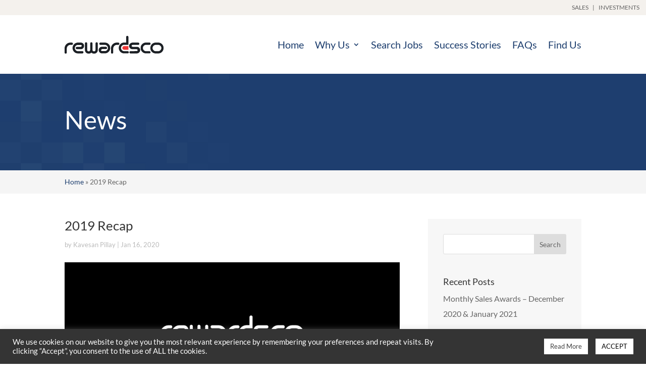

--- FILE ---
content_type: text/html; charset=utf-8
request_url: https://www.google.com/recaptcha/api2/anchor?ar=1&k=6Ldxd7QZAAAAABdWwgcVgGmdonqdV_iceMpIUnIo&co=aHR0cHM6Ly93d3cucmV3YXJkc2NvY2FyZWVycy5jb206NDQz&hl=en&v=PoyoqOPhxBO7pBk68S4YbpHZ&size=invisible&anchor-ms=20000&execute-ms=30000&cb=e76qs0at330d
body_size: 48876
content:
<!DOCTYPE HTML><html dir="ltr" lang="en"><head><meta http-equiv="Content-Type" content="text/html; charset=UTF-8">
<meta http-equiv="X-UA-Compatible" content="IE=edge">
<title>reCAPTCHA</title>
<style type="text/css">
/* cyrillic-ext */
@font-face {
  font-family: 'Roboto';
  font-style: normal;
  font-weight: 400;
  font-stretch: 100%;
  src: url(//fonts.gstatic.com/s/roboto/v48/KFO7CnqEu92Fr1ME7kSn66aGLdTylUAMa3GUBHMdazTgWw.woff2) format('woff2');
  unicode-range: U+0460-052F, U+1C80-1C8A, U+20B4, U+2DE0-2DFF, U+A640-A69F, U+FE2E-FE2F;
}
/* cyrillic */
@font-face {
  font-family: 'Roboto';
  font-style: normal;
  font-weight: 400;
  font-stretch: 100%;
  src: url(//fonts.gstatic.com/s/roboto/v48/KFO7CnqEu92Fr1ME7kSn66aGLdTylUAMa3iUBHMdazTgWw.woff2) format('woff2');
  unicode-range: U+0301, U+0400-045F, U+0490-0491, U+04B0-04B1, U+2116;
}
/* greek-ext */
@font-face {
  font-family: 'Roboto';
  font-style: normal;
  font-weight: 400;
  font-stretch: 100%;
  src: url(//fonts.gstatic.com/s/roboto/v48/KFO7CnqEu92Fr1ME7kSn66aGLdTylUAMa3CUBHMdazTgWw.woff2) format('woff2');
  unicode-range: U+1F00-1FFF;
}
/* greek */
@font-face {
  font-family: 'Roboto';
  font-style: normal;
  font-weight: 400;
  font-stretch: 100%;
  src: url(//fonts.gstatic.com/s/roboto/v48/KFO7CnqEu92Fr1ME7kSn66aGLdTylUAMa3-UBHMdazTgWw.woff2) format('woff2');
  unicode-range: U+0370-0377, U+037A-037F, U+0384-038A, U+038C, U+038E-03A1, U+03A3-03FF;
}
/* math */
@font-face {
  font-family: 'Roboto';
  font-style: normal;
  font-weight: 400;
  font-stretch: 100%;
  src: url(//fonts.gstatic.com/s/roboto/v48/KFO7CnqEu92Fr1ME7kSn66aGLdTylUAMawCUBHMdazTgWw.woff2) format('woff2');
  unicode-range: U+0302-0303, U+0305, U+0307-0308, U+0310, U+0312, U+0315, U+031A, U+0326-0327, U+032C, U+032F-0330, U+0332-0333, U+0338, U+033A, U+0346, U+034D, U+0391-03A1, U+03A3-03A9, U+03B1-03C9, U+03D1, U+03D5-03D6, U+03F0-03F1, U+03F4-03F5, U+2016-2017, U+2034-2038, U+203C, U+2040, U+2043, U+2047, U+2050, U+2057, U+205F, U+2070-2071, U+2074-208E, U+2090-209C, U+20D0-20DC, U+20E1, U+20E5-20EF, U+2100-2112, U+2114-2115, U+2117-2121, U+2123-214F, U+2190, U+2192, U+2194-21AE, U+21B0-21E5, U+21F1-21F2, U+21F4-2211, U+2213-2214, U+2216-22FF, U+2308-230B, U+2310, U+2319, U+231C-2321, U+2336-237A, U+237C, U+2395, U+239B-23B7, U+23D0, U+23DC-23E1, U+2474-2475, U+25AF, U+25B3, U+25B7, U+25BD, U+25C1, U+25CA, U+25CC, U+25FB, U+266D-266F, U+27C0-27FF, U+2900-2AFF, U+2B0E-2B11, U+2B30-2B4C, U+2BFE, U+3030, U+FF5B, U+FF5D, U+1D400-1D7FF, U+1EE00-1EEFF;
}
/* symbols */
@font-face {
  font-family: 'Roboto';
  font-style: normal;
  font-weight: 400;
  font-stretch: 100%;
  src: url(//fonts.gstatic.com/s/roboto/v48/KFO7CnqEu92Fr1ME7kSn66aGLdTylUAMaxKUBHMdazTgWw.woff2) format('woff2');
  unicode-range: U+0001-000C, U+000E-001F, U+007F-009F, U+20DD-20E0, U+20E2-20E4, U+2150-218F, U+2190, U+2192, U+2194-2199, U+21AF, U+21E6-21F0, U+21F3, U+2218-2219, U+2299, U+22C4-22C6, U+2300-243F, U+2440-244A, U+2460-24FF, U+25A0-27BF, U+2800-28FF, U+2921-2922, U+2981, U+29BF, U+29EB, U+2B00-2BFF, U+4DC0-4DFF, U+FFF9-FFFB, U+10140-1018E, U+10190-1019C, U+101A0, U+101D0-101FD, U+102E0-102FB, U+10E60-10E7E, U+1D2C0-1D2D3, U+1D2E0-1D37F, U+1F000-1F0FF, U+1F100-1F1AD, U+1F1E6-1F1FF, U+1F30D-1F30F, U+1F315, U+1F31C, U+1F31E, U+1F320-1F32C, U+1F336, U+1F378, U+1F37D, U+1F382, U+1F393-1F39F, U+1F3A7-1F3A8, U+1F3AC-1F3AF, U+1F3C2, U+1F3C4-1F3C6, U+1F3CA-1F3CE, U+1F3D4-1F3E0, U+1F3ED, U+1F3F1-1F3F3, U+1F3F5-1F3F7, U+1F408, U+1F415, U+1F41F, U+1F426, U+1F43F, U+1F441-1F442, U+1F444, U+1F446-1F449, U+1F44C-1F44E, U+1F453, U+1F46A, U+1F47D, U+1F4A3, U+1F4B0, U+1F4B3, U+1F4B9, U+1F4BB, U+1F4BF, U+1F4C8-1F4CB, U+1F4D6, U+1F4DA, U+1F4DF, U+1F4E3-1F4E6, U+1F4EA-1F4ED, U+1F4F7, U+1F4F9-1F4FB, U+1F4FD-1F4FE, U+1F503, U+1F507-1F50B, U+1F50D, U+1F512-1F513, U+1F53E-1F54A, U+1F54F-1F5FA, U+1F610, U+1F650-1F67F, U+1F687, U+1F68D, U+1F691, U+1F694, U+1F698, U+1F6AD, U+1F6B2, U+1F6B9-1F6BA, U+1F6BC, U+1F6C6-1F6CF, U+1F6D3-1F6D7, U+1F6E0-1F6EA, U+1F6F0-1F6F3, U+1F6F7-1F6FC, U+1F700-1F7FF, U+1F800-1F80B, U+1F810-1F847, U+1F850-1F859, U+1F860-1F887, U+1F890-1F8AD, U+1F8B0-1F8BB, U+1F8C0-1F8C1, U+1F900-1F90B, U+1F93B, U+1F946, U+1F984, U+1F996, U+1F9E9, U+1FA00-1FA6F, U+1FA70-1FA7C, U+1FA80-1FA89, U+1FA8F-1FAC6, U+1FACE-1FADC, U+1FADF-1FAE9, U+1FAF0-1FAF8, U+1FB00-1FBFF;
}
/* vietnamese */
@font-face {
  font-family: 'Roboto';
  font-style: normal;
  font-weight: 400;
  font-stretch: 100%;
  src: url(//fonts.gstatic.com/s/roboto/v48/KFO7CnqEu92Fr1ME7kSn66aGLdTylUAMa3OUBHMdazTgWw.woff2) format('woff2');
  unicode-range: U+0102-0103, U+0110-0111, U+0128-0129, U+0168-0169, U+01A0-01A1, U+01AF-01B0, U+0300-0301, U+0303-0304, U+0308-0309, U+0323, U+0329, U+1EA0-1EF9, U+20AB;
}
/* latin-ext */
@font-face {
  font-family: 'Roboto';
  font-style: normal;
  font-weight: 400;
  font-stretch: 100%;
  src: url(//fonts.gstatic.com/s/roboto/v48/KFO7CnqEu92Fr1ME7kSn66aGLdTylUAMa3KUBHMdazTgWw.woff2) format('woff2');
  unicode-range: U+0100-02BA, U+02BD-02C5, U+02C7-02CC, U+02CE-02D7, U+02DD-02FF, U+0304, U+0308, U+0329, U+1D00-1DBF, U+1E00-1E9F, U+1EF2-1EFF, U+2020, U+20A0-20AB, U+20AD-20C0, U+2113, U+2C60-2C7F, U+A720-A7FF;
}
/* latin */
@font-face {
  font-family: 'Roboto';
  font-style: normal;
  font-weight: 400;
  font-stretch: 100%;
  src: url(//fonts.gstatic.com/s/roboto/v48/KFO7CnqEu92Fr1ME7kSn66aGLdTylUAMa3yUBHMdazQ.woff2) format('woff2');
  unicode-range: U+0000-00FF, U+0131, U+0152-0153, U+02BB-02BC, U+02C6, U+02DA, U+02DC, U+0304, U+0308, U+0329, U+2000-206F, U+20AC, U+2122, U+2191, U+2193, U+2212, U+2215, U+FEFF, U+FFFD;
}
/* cyrillic-ext */
@font-face {
  font-family: 'Roboto';
  font-style: normal;
  font-weight: 500;
  font-stretch: 100%;
  src: url(//fonts.gstatic.com/s/roboto/v48/KFO7CnqEu92Fr1ME7kSn66aGLdTylUAMa3GUBHMdazTgWw.woff2) format('woff2');
  unicode-range: U+0460-052F, U+1C80-1C8A, U+20B4, U+2DE0-2DFF, U+A640-A69F, U+FE2E-FE2F;
}
/* cyrillic */
@font-face {
  font-family: 'Roboto';
  font-style: normal;
  font-weight: 500;
  font-stretch: 100%;
  src: url(//fonts.gstatic.com/s/roboto/v48/KFO7CnqEu92Fr1ME7kSn66aGLdTylUAMa3iUBHMdazTgWw.woff2) format('woff2');
  unicode-range: U+0301, U+0400-045F, U+0490-0491, U+04B0-04B1, U+2116;
}
/* greek-ext */
@font-face {
  font-family: 'Roboto';
  font-style: normal;
  font-weight: 500;
  font-stretch: 100%;
  src: url(//fonts.gstatic.com/s/roboto/v48/KFO7CnqEu92Fr1ME7kSn66aGLdTylUAMa3CUBHMdazTgWw.woff2) format('woff2');
  unicode-range: U+1F00-1FFF;
}
/* greek */
@font-face {
  font-family: 'Roboto';
  font-style: normal;
  font-weight: 500;
  font-stretch: 100%;
  src: url(//fonts.gstatic.com/s/roboto/v48/KFO7CnqEu92Fr1ME7kSn66aGLdTylUAMa3-UBHMdazTgWw.woff2) format('woff2');
  unicode-range: U+0370-0377, U+037A-037F, U+0384-038A, U+038C, U+038E-03A1, U+03A3-03FF;
}
/* math */
@font-face {
  font-family: 'Roboto';
  font-style: normal;
  font-weight: 500;
  font-stretch: 100%;
  src: url(//fonts.gstatic.com/s/roboto/v48/KFO7CnqEu92Fr1ME7kSn66aGLdTylUAMawCUBHMdazTgWw.woff2) format('woff2');
  unicode-range: U+0302-0303, U+0305, U+0307-0308, U+0310, U+0312, U+0315, U+031A, U+0326-0327, U+032C, U+032F-0330, U+0332-0333, U+0338, U+033A, U+0346, U+034D, U+0391-03A1, U+03A3-03A9, U+03B1-03C9, U+03D1, U+03D5-03D6, U+03F0-03F1, U+03F4-03F5, U+2016-2017, U+2034-2038, U+203C, U+2040, U+2043, U+2047, U+2050, U+2057, U+205F, U+2070-2071, U+2074-208E, U+2090-209C, U+20D0-20DC, U+20E1, U+20E5-20EF, U+2100-2112, U+2114-2115, U+2117-2121, U+2123-214F, U+2190, U+2192, U+2194-21AE, U+21B0-21E5, U+21F1-21F2, U+21F4-2211, U+2213-2214, U+2216-22FF, U+2308-230B, U+2310, U+2319, U+231C-2321, U+2336-237A, U+237C, U+2395, U+239B-23B7, U+23D0, U+23DC-23E1, U+2474-2475, U+25AF, U+25B3, U+25B7, U+25BD, U+25C1, U+25CA, U+25CC, U+25FB, U+266D-266F, U+27C0-27FF, U+2900-2AFF, U+2B0E-2B11, U+2B30-2B4C, U+2BFE, U+3030, U+FF5B, U+FF5D, U+1D400-1D7FF, U+1EE00-1EEFF;
}
/* symbols */
@font-face {
  font-family: 'Roboto';
  font-style: normal;
  font-weight: 500;
  font-stretch: 100%;
  src: url(//fonts.gstatic.com/s/roboto/v48/KFO7CnqEu92Fr1ME7kSn66aGLdTylUAMaxKUBHMdazTgWw.woff2) format('woff2');
  unicode-range: U+0001-000C, U+000E-001F, U+007F-009F, U+20DD-20E0, U+20E2-20E4, U+2150-218F, U+2190, U+2192, U+2194-2199, U+21AF, U+21E6-21F0, U+21F3, U+2218-2219, U+2299, U+22C4-22C6, U+2300-243F, U+2440-244A, U+2460-24FF, U+25A0-27BF, U+2800-28FF, U+2921-2922, U+2981, U+29BF, U+29EB, U+2B00-2BFF, U+4DC0-4DFF, U+FFF9-FFFB, U+10140-1018E, U+10190-1019C, U+101A0, U+101D0-101FD, U+102E0-102FB, U+10E60-10E7E, U+1D2C0-1D2D3, U+1D2E0-1D37F, U+1F000-1F0FF, U+1F100-1F1AD, U+1F1E6-1F1FF, U+1F30D-1F30F, U+1F315, U+1F31C, U+1F31E, U+1F320-1F32C, U+1F336, U+1F378, U+1F37D, U+1F382, U+1F393-1F39F, U+1F3A7-1F3A8, U+1F3AC-1F3AF, U+1F3C2, U+1F3C4-1F3C6, U+1F3CA-1F3CE, U+1F3D4-1F3E0, U+1F3ED, U+1F3F1-1F3F3, U+1F3F5-1F3F7, U+1F408, U+1F415, U+1F41F, U+1F426, U+1F43F, U+1F441-1F442, U+1F444, U+1F446-1F449, U+1F44C-1F44E, U+1F453, U+1F46A, U+1F47D, U+1F4A3, U+1F4B0, U+1F4B3, U+1F4B9, U+1F4BB, U+1F4BF, U+1F4C8-1F4CB, U+1F4D6, U+1F4DA, U+1F4DF, U+1F4E3-1F4E6, U+1F4EA-1F4ED, U+1F4F7, U+1F4F9-1F4FB, U+1F4FD-1F4FE, U+1F503, U+1F507-1F50B, U+1F50D, U+1F512-1F513, U+1F53E-1F54A, U+1F54F-1F5FA, U+1F610, U+1F650-1F67F, U+1F687, U+1F68D, U+1F691, U+1F694, U+1F698, U+1F6AD, U+1F6B2, U+1F6B9-1F6BA, U+1F6BC, U+1F6C6-1F6CF, U+1F6D3-1F6D7, U+1F6E0-1F6EA, U+1F6F0-1F6F3, U+1F6F7-1F6FC, U+1F700-1F7FF, U+1F800-1F80B, U+1F810-1F847, U+1F850-1F859, U+1F860-1F887, U+1F890-1F8AD, U+1F8B0-1F8BB, U+1F8C0-1F8C1, U+1F900-1F90B, U+1F93B, U+1F946, U+1F984, U+1F996, U+1F9E9, U+1FA00-1FA6F, U+1FA70-1FA7C, U+1FA80-1FA89, U+1FA8F-1FAC6, U+1FACE-1FADC, U+1FADF-1FAE9, U+1FAF0-1FAF8, U+1FB00-1FBFF;
}
/* vietnamese */
@font-face {
  font-family: 'Roboto';
  font-style: normal;
  font-weight: 500;
  font-stretch: 100%;
  src: url(//fonts.gstatic.com/s/roboto/v48/KFO7CnqEu92Fr1ME7kSn66aGLdTylUAMa3OUBHMdazTgWw.woff2) format('woff2');
  unicode-range: U+0102-0103, U+0110-0111, U+0128-0129, U+0168-0169, U+01A0-01A1, U+01AF-01B0, U+0300-0301, U+0303-0304, U+0308-0309, U+0323, U+0329, U+1EA0-1EF9, U+20AB;
}
/* latin-ext */
@font-face {
  font-family: 'Roboto';
  font-style: normal;
  font-weight: 500;
  font-stretch: 100%;
  src: url(//fonts.gstatic.com/s/roboto/v48/KFO7CnqEu92Fr1ME7kSn66aGLdTylUAMa3KUBHMdazTgWw.woff2) format('woff2');
  unicode-range: U+0100-02BA, U+02BD-02C5, U+02C7-02CC, U+02CE-02D7, U+02DD-02FF, U+0304, U+0308, U+0329, U+1D00-1DBF, U+1E00-1E9F, U+1EF2-1EFF, U+2020, U+20A0-20AB, U+20AD-20C0, U+2113, U+2C60-2C7F, U+A720-A7FF;
}
/* latin */
@font-face {
  font-family: 'Roboto';
  font-style: normal;
  font-weight: 500;
  font-stretch: 100%;
  src: url(//fonts.gstatic.com/s/roboto/v48/KFO7CnqEu92Fr1ME7kSn66aGLdTylUAMa3yUBHMdazQ.woff2) format('woff2');
  unicode-range: U+0000-00FF, U+0131, U+0152-0153, U+02BB-02BC, U+02C6, U+02DA, U+02DC, U+0304, U+0308, U+0329, U+2000-206F, U+20AC, U+2122, U+2191, U+2193, U+2212, U+2215, U+FEFF, U+FFFD;
}
/* cyrillic-ext */
@font-face {
  font-family: 'Roboto';
  font-style: normal;
  font-weight: 900;
  font-stretch: 100%;
  src: url(//fonts.gstatic.com/s/roboto/v48/KFO7CnqEu92Fr1ME7kSn66aGLdTylUAMa3GUBHMdazTgWw.woff2) format('woff2');
  unicode-range: U+0460-052F, U+1C80-1C8A, U+20B4, U+2DE0-2DFF, U+A640-A69F, U+FE2E-FE2F;
}
/* cyrillic */
@font-face {
  font-family: 'Roboto';
  font-style: normal;
  font-weight: 900;
  font-stretch: 100%;
  src: url(//fonts.gstatic.com/s/roboto/v48/KFO7CnqEu92Fr1ME7kSn66aGLdTylUAMa3iUBHMdazTgWw.woff2) format('woff2');
  unicode-range: U+0301, U+0400-045F, U+0490-0491, U+04B0-04B1, U+2116;
}
/* greek-ext */
@font-face {
  font-family: 'Roboto';
  font-style: normal;
  font-weight: 900;
  font-stretch: 100%;
  src: url(//fonts.gstatic.com/s/roboto/v48/KFO7CnqEu92Fr1ME7kSn66aGLdTylUAMa3CUBHMdazTgWw.woff2) format('woff2');
  unicode-range: U+1F00-1FFF;
}
/* greek */
@font-face {
  font-family: 'Roboto';
  font-style: normal;
  font-weight: 900;
  font-stretch: 100%;
  src: url(//fonts.gstatic.com/s/roboto/v48/KFO7CnqEu92Fr1ME7kSn66aGLdTylUAMa3-UBHMdazTgWw.woff2) format('woff2');
  unicode-range: U+0370-0377, U+037A-037F, U+0384-038A, U+038C, U+038E-03A1, U+03A3-03FF;
}
/* math */
@font-face {
  font-family: 'Roboto';
  font-style: normal;
  font-weight: 900;
  font-stretch: 100%;
  src: url(//fonts.gstatic.com/s/roboto/v48/KFO7CnqEu92Fr1ME7kSn66aGLdTylUAMawCUBHMdazTgWw.woff2) format('woff2');
  unicode-range: U+0302-0303, U+0305, U+0307-0308, U+0310, U+0312, U+0315, U+031A, U+0326-0327, U+032C, U+032F-0330, U+0332-0333, U+0338, U+033A, U+0346, U+034D, U+0391-03A1, U+03A3-03A9, U+03B1-03C9, U+03D1, U+03D5-03D6, U+03F0-03F1, U+03F4-03F5, U+2016-2017, U+2034-2038, U+203C, U+2040, U+2043, U+2047, U+2050, U+2057, U+205F, U+2070-2071, U+2074-208E, U+2090-209C, U+20D0-20DC, U+20E1, U+20E5-20EF, U+2100-2112, U+2114-2115, U+2117-2121, U+2123-214F, U+2190, U+2192, U+2194-21AE, U+21B0-21E5, U+21F1-21F2, U+21F4-2211, U+2213-2214, U+2216-22FF, U+2308-230B, U+2310, U+2319, U+231C-2321, U+2336-237A, U+237C, U+2395, U+239B-23B7, U+23D0, U+23DC-23E1, U+2474-2475, U+25AF, U+25B3, U+25B7, U+25BD, U+25C1, U+25CA, U+25CC, U+25FB, U+266D-266F, U+27C0-27FF, U+2900-2AFF, U+2B0E-2B11, U+2B30-2B4C, U+2BFE, U+3030, U+FF5B, U+FF5D, U+1D400-1D7FF, U+1EE00-1EEFF;
}
/* symbols */
@font-face {
  font-family: 'Roboto';
  font-style: normal;
  font-weight: 900;
  font-stretch: 100%;
  src: url(//fonts.gstatic.com/s/roboto/v48/KFO7CnqEu92Fr1ME7kSn66aGLdTylUAMaxKUBHMdazTgWw.woff2) format('woff2');
  unicode-range: U+0001-000C, U+000E-001F, U+007F-009F, U+20DD-20E0, U+20E2-20E4, U+2150-218F, U+2190, U+2192, U+2194-2199, U+21AF, U+21E6-21F0, U+21F3, U+2218-2219, U+2299, U+22C4-22C6, U+2300-243F, U+2440-244A, U+2460-24FF, U+25A0-27BF, U+2800-28FF, U+2921-2922, U+2981, U+29BF, U+29EB, U+2B00-2BFF, U+4DC0-4DFF, U+FFF9-FFFB, U+10140-1018E, U+10190-1019C, U+101A0, U+101D0-101FD, U+102E0-102FB, U+10E60-10E7E, U+1D2C0-1D2D3, U+1D2E0-1D37F, U+1F000-1F0FF, U+1F100-1F1AD, U+1F1E6-1F1FF, U+1F30D-1F30F, U+1F315, U+1F31C, U+1F31E, U+1F320-1F32C, U+1F336, U+1F378, U+1F37D, U+1F382, U+1F393-1F39F, U+1F3A7-1F3A8, U+1F3AC-1F3AF, U+1F3C2, U+1F3C4-1F3C6, U+1F3CA-1F3CE, U+1F3D4-1F3E0, U+1F3ED, U+1F3F1-1F3F3, U+1F3F5-1F3F7, U+1F408, U+1F415, U+1F41F, U+1F426, U+1F43F, U+1F441-1F442, U+1F444, U+1F446-1F449, U+1F44C-1F44E, U+1F453, U+1F46A, U+1F47D, U+1F4A3, U+1F4B0, U+1F4B3, U+1F4B9, U+1F4BB, U+1F4BF, U+1F4C8-1F4CB, U+1F4D6, U+1F4DA, U+1F4DF, U+1F4E3-1F4E6, U+1F4EA-1F4ED, U+1F4F7, U+1F4F9-1F4FB, U+1F4FD-1F4FE, U+1F503, U+1F507-1F50B, U+1F50D, U+1F512-1F513, U+1F53E-1F54A, U+1F54F-1F5FA, U+1F610, U+1F650-1F67F, U+1F687, U+1F68D, U+1F691, U+1F694, U+1F698, U+1F6AD, U+1F6B2, U+1F6B9-1F6BA, U+1F6BC, U+1F6C6-1F6CF, U+1F6D3-1F6D7, U+1F6E0-1F6EA, U+1F6F0-1F6F3, U+1F6F7-1F6FC, U+1F700-1F7FF, U+1F800-1F80B, U+1F810-1F847, U+1F850-1F859, U+1F860-1F887, U+1F890-1F8AD, U+1F8B0-1F8BB, U+1F8C0-1F8C1, U+1F900-1F90B, U+1F93B, U+1F946, U+1F984, U+1F996, U+1F9E9, U+1FA00-1FA6F, U+1FA70-1FA7C, U+1FA80-1FA89, U+1FA8F-1FAC6, U+1FACE-1FADC, U+1FADF-1FAE9, U+1FAF0-1FAF8, U+1FB00-1FBFF;
}
/* vietnamese */
@font-face {
  font-family: 'Roboto';
  font-style: normal;
  font-weight: 900;
  font-stretch: 100%;
  src: url(//fonts.gstatic.com/s/roboto/v48/KFO7CnqEu92Fr1ME7kSn66aGLdTylUAMa3OUBHMdazTgWw.woff2) format('woff2');
  unicode-range: U+0102-0103, U+0110-0111, U+0128-0129, U+0168-0169, U+01A0-01A1, U+01AF-01B0, U+0300-0301, U+0303-0304, U+0308-0309, U+0323, U+0329, U+1EA0-1EF9, U+20AB;
}
/* latin-ext */
@font-face {
  font-family: 'Roboto';
  font-style: normal;
  font-weight: 900;
  font-stretch: 100%;
  src: url(//fonts.gstatic.com/s/roboto/v48/KFO7CnqEu92Fr1ME7kSn66aGLdTylUAMa3KUBHMdazTgWw.woff2) format('woff2');
  unicode-range: U+0100-02BA, U+02BD-02C5, U+02C7-02CC, U+02CE-02D7, U+02DD-02FF, U+0304, U+0308, U+0329, U+1D00-1DBF, U+1E00-1E9F, U+1EF2-1EFF, U+2020, U+20A0-20AB, U+20AD-20C0, U+2113, U+2C60-2C7F, U+A720-A7FF;
}
/* latin */
@font-face {
  font-family: 'Roboto';
  font-style: normal;
  font-weight: 900;
  font-stretch: 100%;
  src: url(//fonts.gstatic.com/s/roboto/v48/KFO7CnqEu92Fr1ME7kSn66aGLdTylUAMa3yUBHMdazQ.woff2) format('woff2');
  unicode-range: U+0000-00FF, U+0131, U+0152-0153, U+02BB-02BC, U+02C6, U+02DA, U+02DC, U+0304, U+0308, U+0329, U+2000-206F, U+20AC, U+2122, U+2191, U+2193, U+2212, U+2215, U+FEFF, U+FFFD;
}

</style>
<link rel="stylesheet" type="text/css" href="https://www.gstatic.com/recaptcha/releases/PoyoqOPhxBO7pBk68S4YbpHZ/styles__ltr.css">
<script nonce="aHuWdjJ-gbahplzyEaHbrA" type="text/javascript">window['__recaptcha_api'] = 'https://www.google.com/recaptcha/api2/';</script>
<script type="text/javascript" src="https://www.gstatic.com/recaptcha/releases/PoyoqOPhxBO7pBk68S4YbpHZ/recaptcha__en.js" nonce="aHuWdjJ-gbahplzyEaHbrA">
      
    </script></head>
<body><div id="rc-anchor-alert" class="rc-anchor-alert"></div>
<input type="hidden" id="recaptcha-token" value="[base64]">
<script type="text/javascript" nonce="aHuWdjJ-gbahplzyEaHbrA">
      recaptcha.anchor.Main.init("[\x22ainput\x22,[\x22bgdata\x22,\x22\x22,\[base64]/[base64]/[base64]/[base64]/[base64]/[base64]/KGcoTywyNTMsTy5PKSxVRyhPLEMpKTpnKE8sMjUzLEMpLE8pKSxsKSksTykpfSxieT1mdW5jdGlvbihDLE8sdSxsKXtmb3IobD0odT1SKEMpLDApO08+MDtPLS0pbD1sPDw4fFooQyk7ZyhDLHUsbCl9LFVHPWZ1bmN0aW9uKEMsTyl7Qy5pLmxlbmd0aD4xMDQ/[base64]/[base64]/[base64]/[base64]/[base64]/[base64]/[base64]\\u003d\x22,\[base64]\\u003d\x22,\[base64]/DcObE205wpLDlsOQOsO3djosw7XCq1DCl3ZSL8KESzlvwp7CncKLw4XDu1p7wpUXwrjDvErCvT/CocOwwpDCjQ1IXMKhwqjCnx7CgxIWw6FkwrHDtcOyEStPw7oZwqLDvsOWw4FEBW7Dk8ONJMO3NcKdLl4EQx8qBsOPw7kZFAPCs8K+XcKLQcK2wqbCisO0wqptP8K0IcKEM1dca8KpU8KaBsKsw5gHD8O1wpHDjsOlcHrDoUHDosKAPsKFwoInw4LDiMOyw5/Co8KqBUfDpMO4DX/DoMK2w5DCssKgXWLCmMKXb8KtwoQXwrrCkcKEXwXCqHRSesKXwqXCihzCt0dZdXLDjMOSW3HCmnrClcOnORMiGGnDuwLCmcKgbQjDuW/[base64]/[base64]/DrMK2wp8Ow4gyeHMawq4tKnVKc8KlwoHDlBnCkMOoDMOSwoJnwqTDpAxawrvDt8KkwoJICsO8XcKjwoFtw5DDgcKQB8K8IjEQw5Anwp3Co8O1MMOWwonCmcKuwrvCvxYIAcKyw5gSZSR3wq/[base64]/[base64]/[base64]/ClyPCoihjw7HDjn/DsMOqwr09AjFrGS9INBg7MsOlw7c8cXHDucOQw5vDl8KQw5HDmHjDpMKOw67DtMOtw6wMfVLDlGkew7jCj8OYE8Okw7nDrTnCgFYYw55TwrlrcMOowrjCnMO/FRRuOzfDgBlUw7PDmsKHw7l2S1LDkVIMw4Z2AcOPwqXCgWM0wrx+V8OiwpIGwrwEBzxDwqo5I10jLTPClsOJw7Qqw5jCkEA5DsKsd8OHwpxDUEPCsxolw5INOcO1wq1xNGPDkMO5wr0WUmMMwrTCnk4HIlQ8wpNqeMKmU8O/FHJ3V8OIHw7DunXCmR0iNB57fsOow4TCh2JEw4QKKGckwod5SnzCjiDCscO1QF5wacOILsOhwo0QwrnCkcKWVlZhw5zColpYwpMjDcO/Tj4VRCwcf8KAw4vDv8O5wqzCqcOIw6JzwqF2TzDDkcKbRmvCnxxQwpddX8K7w6rCn8K9w5TDpsOiw64HwrE5w5vDrcK3A8KgwpDDnUJEYUrCuMOsw6Few7M+wq0wwr/Ckj86fTZoKHlnYcOXDsOAeMKHwovCncKYQcOkw7p6wqlow7UbFgvCmAM2aSnCthHCvcKXw7DCsGNpd8Odw5/[base64]/wqnDkQfDqEXDlsKsw6HCtl4dczBWwol6MxPDrF3CmXEkAXR0OMKYWcKJwqnCgE8WMS3Cm8KKwoLDph7DpcOdw6DCowZYw6Z4fcOUIB9IcMOofsOmw4fCgTHCp14FNm7Cv8K+OXlFcX57wp/DhsO+TcOFw4IwwpwDGFRRRsKqfsKtw5TDhsKPGMKxwpE5w7PDoijDtMOcw67DnmYWw7cFw6rDisKyC2JQEcOsf8O7L8O6wp9gw4EwKCXCgWghSsKIwqw/woPDizTCpA/DhwnCvMOJwqrCl8O/ZzMWcsONwrPDpcOqw5PDu8OWBUrCq3/DosOfecOaw59Rw6/CjcO+w5huwrBzeRUjwrPCkcKUL8OKw4QCwq7DsHzDjTfDoMO+wqvDhcO1e8KAwpIrwrbDscOUw5d2woHDigPDjjXDlEw4wqvCrGrCn3xCEsKuTMOVw49VwpfDtsOwTMKaJkByUsODwrXDtsOJw7zDnMKzw7PCvcOIFcKFST/[base64]/[base64]/CisKFwp/CgMKkMMKMwrjCvioow6/CrH48wq/CknJzwrwNwp7DkCE2wrYKw7LCjsONYA7Dqk7DnhLCqR45w6fDl0vDqxnDikHCtcKdw4fCp343fcOHw5XDqgJIwqTDpB7Cv2fDm8OyZ8KJQ2zCk8OBw4nDiW7DqzEGwrJkw6nDgcKbC8OQXMOuecOvwo5cw71Fwos/w6wWw6fDihHDtcK3wqnDtMKNw7HDn8OWw71LP3vDtk8sw5IqHcKFwoJvSsKmezFdw6QmwrJbw7rDmlXCmVbDnRrDkDYRTVEuLsK0XwHChcOUwqRkc8OoAcOMw7rCkWrCgsKGWMOww4czwpMyAREsw6RjwpAZP8OcT8OuW2pkwp/DvcORwobCh8OHFsOuw57DkMOiXsKaAk/Dp3fDvQvCk3HDscOtwr3Di8OUw4jCmxRAPDYkfcKywrHCkiB8wrBkZyLDkT3DuMOcwqzCuBzDjVLCuMKLw73CgsOfw7PDiykGesO8DMKcRC7CkivCvWDCjMOoYC/Cryd0wr1Pw7DCpsKrFnFBwqFvwrDCmEjDvHnDgjPDncOjQiDCrTUwI3UYw6t4w7/CnMOpeE9Tw4A7NHclfHNLHznDuMKBwrHDsEnDhEpXb09Gwq/DtVLDnAbCnsKbK0PDlcK5ckPCk8KFNjYgFDdwN1liPlHDnxh/woppwqklEcOOX8Kyw47Dk05VFcOwSmPDtcKKwqbCnsKxwqLDhMOuwpfDmwvDscKpGsK2woRow4PCpUPDl3PDpX1Ew7NaVMO3MHjDgMOrw4gPQcOhOh/CvEs+w5jDt8O4YcKEwq5MHsOIwpRZJ8OAw6d4KcKZOcO7Rg5pwqrDgBHDqMOCAMKKwqrCvsOUwplxw5/[base64]/w63CrsOvEcKYwo7Ci8KbVcOTD8OIwqkZw4jCukV3wqp/[base64]/Cl8OYw4/Dk07Dux0vw4TChmJ5dh3CqMOXdD0Iw7l8HTHCvcOiwpHDpWvDjsKGwpF8w7vDicObEsKPw6E1w4PDq8OqTMKeJ8K6w63DrzPCj8O6fcKGw7R+w5AaesOsw78Gw6ohw4bCggjDmijCrh0/[base64]/DkmMQwqfCuyl2JcKGScK5c1/Ct3fCosKGOcKGwpHDjcO4D8KAaMKJNBcIw7NqwqTCqwhMecOSwoUewq7Cm8KaPgTDr8Oww6oiO2TDhycTwoPCgmPDtsOAecO/e8OCL8OhFGLCgh0HMcKBUsOvwozDkHJpOsOpwq5IO1/[base64]/DhD40w4PDr27CuBDCvMOSw4gvNiEgw51gEcKCJcKAw4vCqB/CulPCvTvDlMOuw7HDocKMdMOHDsOtw7hAwqAEU1ZBZsOIM8O6wpVXW31hFngZecOvE0lnFy7DncKJwqUOwqAZFznDicOKZsO3NMK9wqDDicKpCzZGw7fCt018w4JaK8KkWsK0wqfChETCqsKsXcO8wrRAUg/[base64]/S8O8ZF8SMnXDqjXCgMKxXsKHBMK+YXJqSC5Uw4Udw4vCpMKLN8OvBsKAw75nQAxuwpd6BSPDlDVGa2LChBDCpsKIwp3Do8Krw6N/KhnDncKvw4vDqTcrw71lCsKuwr3CixLCsikTHMOcw7J8JUZ7WsOGFcOBXSvDolXDmToUw4rDn2dmw7rCigZww7/[base64]/[base64]/SnbCnU8jwp9ww53CoE1nVjJDwoDCjiUweVoGDcOhP8Odw4p/w6zDixvDokRMw6rDixdzw5fCoTsfG8OvwpNkw7/DuMOIw7zCjMKNCMO0w4/DomoBw51ew5NiDsKKasKQwoVrf8ODwp4bwo8fW8O/w68qGC/[base64]/DpkfDn8KqFzbCtsKCC8OQYCJEM8O2fsO8OWPDgzxjwrcDwrUiS8K/w7DCn8KBwoTCgsO+w5Y/wplPw7XCpVzCv8OrwpnCoB3Ck8KowrUQesK3NRXCjcOdKMKPcMKGwoTCtjDCpsKSWcKTLWoAw4LDmcKSw5g3OsKww7TDpk3DuMKjFcK/w7ZKwq/CtMOCwqrCthU8w69/[base64]/DoMOTd8KQLgQrWgVQGFbDk8K9w6sxw7ZlegE4w7/Cr8Kow6DDlcKcw6XCgS4ldsOvPBzDnw1kw7zCn8ODEcKZwrjDpz7DnMKOwrMnFMK6wq/CssOCZzsKMcKKw77Cj1w3YQZEw7DDicKdw68YIivCn8KowrrDlsKIwrTDmTcgw7M7w7vDv0zCr8OgflcWBlEowrgZb8KAwohRVGrCsMKZwoPDuw14McKgDsK5w5ccw6pSAcKBN0PDqy4KT8KUw5dcwrM8Y2Bqwr8vd1nDsxbChMKvw71yT8K+L3TDtcKxw4bCvR/CrsKqw7XCo8OtY8OePFXCiMKhw6DCiBUkOnzDs0nCmyTDl8KbLARsX8KQYsOyNXAGWxoCw49oOyTCrmwtJ35MIcOXVSrClsOOwpfCniscF8O+bDnCvzTDu8KwBUZRwoUvGVHCtHYdw7HDlwrDo8KKR2HChMOww54gMMOiBMOwQGDCjBskwofDnT/[base64]/CmGXDkQ1+UQbDn8KoR8Ofw4pAW8Kdw5PDgMKZLcKTXMOTwrQOw6AZw7tqwoHClGfCqHQ/YMKPw5d4w5EbCHxFw4YIwrTDp8Ksw4PDlk8gQMK4w53Cu0UTwo/DscOZSsOLUFnCgDTDtjnCrsOWW0nDpcKvfcOPw7oYVQg9NxTDn8O4HzbDpG4QGR9wDWnCqWLDncKuA8O8OsKLXnrDvwbCuDjDt3dawqwvYcOmVsOJw7bCvmoWbn7CssOzLitFwrUswop4w6RgfAcGwokNFn3Chy/CqWNVwqXCucKTwpp6w77DtcOZXXUsDsKieMOlw71dTsO4w5JhC2QYw4nChS1lf8OXVcKfFsOawoAAV8Kww4/Cuno3QTg4WcO8XMKnw5QmCGPDinkbL8Oewp3DiXzDrCBjwqvDowPDlsK7w6DDnQwRRXgROsO/wqIfPcKxwq7Du8KIwrLDvD4ew71ddUZwF8OBw7/CsGo/V8K9wrzCrHB/[base64]/Ci0XDtsKPwooTwrIBw4I9MsKnEyTDj8KNw7PCnMOEw6saw4YlIT/CkHwaG8KTw63CrFHDpsOtX8OHQ8KEw79Dw6XDlyHDk1VYU8KNcMOFElJUHcK1IcOzwpwdF8OyWH/DvMKww47DusKwVmbDv0dQQcKeC1vDu8Olw7Iow7tLGDUnZ8K0LsK1w6LClsOUw6jCjsOyw4/CplLDkMKWw790JTrCoW/[base64]/[base64]/[base64]/DncKFwqXCrsKnXDzCgz8TB8KnIFjDvcOZw7Mpa8K/w7FjJcKtM8Kew5TCp8KRwoDCrMOfw4Z2SMKkw7MnJwQLwoHCtsO/FRVfVjB1wq0vwplwY8KmcsK+w7VbIMOBwrUOw7h/[base64]/YQZ/JsKJw7DDlmnDvERSWcKWw53CvcKFw4PDm8KuAsOZw7nCtQ/CgcOgwozDgGYUKsOewqhawpg7w79qwrMKw6RlwpJaPXNbB8KQHsKUw4BcRMKYw7rDhcKSw7rCp8K/J8KKeRHDhcKfADF0BMKlTBjCsMO6P8OVMllnGMO4L0MnwoLDuREaXMKAw5QMw7zDgcKqw6LCncKhw53Dvh/[base64]/CukIzw4V7asKuH8KpwqvDlRMuw5bCrsOhWsOTwrFyw5I4wqzDtSVQZXbChG/CsMK0w6XCj1zCti42bFx7LMK2wrFAwqjDicKTwrfDlHnCq1QKwrg/W8K5wqDChcKDw5nCrRcWwrdFO8K2wovCnMO5WlUTwro2AcOCesKLw7IdQxDChEYPw5/Dk8KCcVMocy/CscK7F8Odwq/DssK3NcKxw6YzZcOAeGzDlgTDscKXEMOZw5XCg8Kcwo5XHwUrwr0NaHTCk8Kow6U+PXTCvxvCgsO+wqN5XGgcwozCp1wXwokGejfDjsOawpjCmFdpwr4+wrXCpmrDuC1jwqHDpznDh8OFwqASUsKYwpvDqFzCnW/[base64]/DvzTCiEVbD8KYw6LCrgLCssOQKsK8G8KRwqg5wqFcLX8BC1DDqcOYKzLDgcKsw5fCr8OBAWYhYcKGw78iwqjCtl9Re0Nvw6Q6w6smGXt0WMOSw6J1clXCoGHDqAs1wo3DlMO0w4Mxw5DDugluw6bDu8K+aMOSN28dcHIrw77Dlw/DmmtJeAvDoMOlVsONw4sKwpAEJsK+wrnCjCLCkkklw71wXcKWV8KQw5vCn2FLwqd9WxDDtMKGw4/Dtk/DmMOSwqBLw40SBmLCjmEPY0HDlFnDocKUGcO3DMKGw5jChcOGwoB6GMKZwoReS0jDv8K4FiXCpCNudlrCmMOOw5jCt8O2wql9w4fCksKiw7pcwrhiw68Yw5rChS1Qw4McwpEBw4gxSsKfUcOeQ8KQw5cVGcKLwqNVTcOqw58QwoAUwqoGw7LDgcOaKcO/wrHDlDZNwohMw7MhGQJEw67DsMK2wp7DgkTCm8KzIcOFw4EQbcKCw6cieT/CuMOpwqbDuRHCksKmI8Kyw4PDoFvCgsKLwokZwqLDvD1Qew1QU8ODwpYbwpfCu8KDeMOFw5TCqsK8wrfChcOYKz44LcKtFcKwUQoGLGPCpyhawr8dTkjDv8O+FcKue8KvwroKwp7CuzB4w5fCk8OjVcOtcV3DvsOjwq8lainCksOxGUJ3w7c4dsOAwqQOw6jCni/CsSbCvEfDnsOENMKvwoHDjh/CjcKWwqrDjQljL8K8e8Krw4vDoxbDscO6V8OGw77ChsK4CmNzwqrDm1HDnhzDnlBDbMKmV1MsKMK8w5rCpcK9VxzCph/DnyHCqsK7w5prwpQ+ZsODw7TDq8Ozw5wrwplLM8OgAH1Lw7IFT0DDhMO2UsOUw5jClUAPHQHDjCbDrcKSw7vCk8OHwqnCqCIuw4PDrR7Cs8Osw5Y8wqrCoSdkU8KcHsKQw4nCocOHDVXCsDkMw6DDpsOvwql7wp/DvG/CnsKGZwUjfBEsfhoWecKCwo3CqmRiNcKiw5c3XcKccmXDssOew4TCgcKWwqlsRSE8VC4ZaTpSEsO+woUoJj3Cq8OmVsO/w7wMI3XCi1XDiHjCm8Ksw5PDux1eB0shw5VPExrDqzNVw54oNMK2w4nDvxfCiMOfwrU2wonCr8KqEcK1T0zDkcOjwpfDmcOGasO8w4XCqcKbwoQBwoEowpZAw5zCkcKNw6ZEwpDDr8K/wo3CjTxsRcOhYMKvHHfDoE9RwpfChiJ2w5jCrSIzwpFcwr/DqzbDu2ZcKcK1wrReEcOLDsKjO8KIwrcrwoTCux7Cu8OLNGAlQQnDnxjCjmQzw7dbc8OwRz9FccKvwqzCjHsDwpN4woLDgwp0w5rCrm4FR0DCl8OXwrISZcO0w7jCs8OOwopZCm/DiGpOLkgCWsOkAWcFAEbCqsKcQxcpPUpRw4bDvsOqwo/Cm8K4clscfcKXwpp0w4Urw63CisKKATrDgyl6BMOLci7CrcK9fQPDuMOKeMKAw55RwpLDgwjDkkvCuh/[base64]/aMKYwo8tMwtnw6I/M8O+w690wrfDu8KAGHbDicOTYgI0wrsBw6JcBhDCssOIKELDvx5SODc3PC5JwopyaBHDmjPDucKFIykwCsKdeMKmw6V/RibDk2vCpl4+w6oJbCHDh8OzwrTCvzzDmcO6RsOnw6ENHiRZFiDDlyFyw6TDoMOKKRLDksKFMCBWPMOcw7/DhcOmw5/ClRbCo8OqdFPCisKAw58Jwq3CoiDCncOdacO9wpULIUNFwrvCmxcVMAfDvyoDYCYQw5g3w6PDv8Odw4sETw4Hc2o/woDDph3CnVovbcKiNTvCmsKqNTPCuRHDiMK5H0dXfcKXw5bDr0UswqjCrsOdb8KUw4TCu8O7w7ZYw5PDh8KXaBbClEVawr/DhMOEw54dfzHCl8OaYcKfw6gbCMOZwr/CqcOLw7DCt8OQRcOdwpbDmcOcZAgnFwQPZzIQw7JlFBZBBVcSIsKGMMOeZHzDpsO7Lwdmw4/[base64]/dQItw7vChMOqwrsIw4vCrMK+MnzDosKLTizCmlfDoBbDlyN0w40pw7bCvjpow4HCsThpPXPDuTRLdUvDt0U4w6vCv8OQVMOxwqXCrcO/EMK4J8OLw4pxw4wiwobDmD7CsC0zwozCtCt7wqnCvQrDp8OoGcOXanZINcK9JB8kwpnCvMOIw4FsQ8O9SHbDjxjDkAzDg8ONHTIPa8Kmw4LDlV7DoMO/wrLDgGZMVELCicO3w7HCpcOAwqrCqFVowqHDi8Otwo9Rw6dtw64vBHcNw5TDkcKEDxzDoMOcaTLDjV3DvcOsPkhAwoYHwrF3w6xqw5nDtVQHw5AmNcO3w7MKw6XCigE0fsKLw6HDqcO9esONTA4pV2I1LAvCgcOCHcOVCsO/w643ZcOtB8OtRsKGHcK+wrfCsRTCnyZyXADCkMKWThDDg8ONw5zCjsO5UjXDnMOVaSx6dgDDv0xlwqLCr8KjUcOwScO8w6TDqQXConFbw6bDpcKXIjTCvUIkWBDCiEcDCB15QHrCt3NNw49LwqxaUCVZw7BgDsKMJMKrcsO/w6zDtsKNw77DuXvCvDAyw71Rw5VADx3CgQ/CvBYZAcO3w6YiXiHCv8OsacKUCsKkXMKsOMOiw57CkSrClQ7Dj3MoQcKxX8OJK8Klw7Z1JEVyw7dRYTdMRMOafzAOc8OSfU8Iw5HCgws0MRRJKMOvwpoaTnfCocO0E8O/[base64]/CtMKhwqzCvMOOw6Z1w5E3WB3DhAs9wr5dw5dxWVjCtzY9IcOkRDIbSiTDvcKpwrjCp3PCmsOSw6YLJMOwf8K6wpg8wq7DpsKINcOUwrg8w4tFw51DWSfDgj1Pw409w5kxw6zDssOcCcK/wpTCk2l+w7Z/fsOvRGPCmglTw7oCIklMw6jCpBlwRsK/dsO5VsKFLcKnTG7CpgzDgsOqOsKSJlbCnC3Cn8OqDMO/[base64]/[base64]/CgcOuw5/DhcOrS8KBw6Q8w5E0NsOOw69/wpLDsVkyHnlUwqN3wpQvPCFaHsOZwpzDkMO+w6zCoRTCnF8mLcKFJMO+VcKpwq7CpMO5DkrCplQIM27DscO9b8OUCkg+XMKtM1fDk8OiJcK/wp3Cr8OsLMKFw63DpmzDuinCtlzCl8OSw4vDpsKPM3AaWXtRATbCscOow4DChMOWwo3DtMOTecKXGW1sAC8Zwqo+PcOvGgDCqcK5wqgqw6bCuE43wrfChcKJwojCsgXDmcOAw73Dj8Ouw6QQwr9iLMKkw4rDlcK+JcOyOMOpwpfCv8O6JkjCgx/DsGHCmMOkw79xImZEJ8OLwqUvIsK+wrbDg8OhWCvCpsO3dcO3w7nCk8KIasO9PBwTAHXCq8K2HMO4Rx1/w6vCqx8HFsOFHidIwrXDv8OwV1nCuMKywpBJB8KJcMOHwqhLw7xLfcOdw5szOgZYQyheSn/Cp8KAAsKYMXfDuMKOPcKdSlIjwpjCgMO0HMOEdCHDnsOvw7oYIcKXw7h3w4AAXD5vaMOQVWHDvgrDvMO+XsOTLAzCrMO6wq9jwoVtwpDDt8OdwpjDlnEKw4sjwqc5acKqBcOFHy8JJMK2w5TCgiNoW33DosK2IB1VHcK3eTQ2wrNQd1vDnMKrcsKZeT/CuW7CjlEcO8Ogwp4FciYIOwPDjcOmAC3CvMOWwr5ZGsKvwpDDqcONZsOiWsK8wqXCl8KawpbDvDZiw43ClcKMGsK2e8KoTsK8ImDCnErDrMOCHMOIEiQIw51KwprCmmXDkUYQAMKnNmDCt1IZwq8pDF7DryzCqk/CiWLDt8OGwqvDjsOowojDuS3Dkm/DqcOSwqhBD8Kbw503wrXDr0NNwppHBSzDpV3DhsKMw7g4An3DshrDmsKfVEHDv0o9MmQ+w40oF8Kaw4vCjMOBTsKgLxx0YSY/wrhow5bCvsO4YnZlW8Ksw4NDwrICZjNWDknDkcOOQgEVKVvCm8ONwp/Dkm/CusKifAYYWi3Du8ONdjrDu8OJw6bDqirDlz8weMKgw6J1w6jDhX8WwobDowt3M8Oawo8jw4dsw4VGOsK9R8KBAsORRcK7wpkFwrpzw5ANWsO9YMOnDMOtw7bCm8Kow4LDgx5Mwr/DjWMzRcOMWMKWa8KgfcOHLzpZdcOBwpXDj8OJw5fCvcK/Z1JmIsKKQVN5wqLDpcOwwpbCqsKaK8OpBg9mQjYDUFsBUcO+SMOMwozCh8KLwqQow5/CtsOgwoRebcOWX8OscMOUw6UVw4HCisOXwp3DrsO/wqdZOk7ClHPCmsOaUWrCgMKnwpHDr2TDvGzCs8Kgwpx1CcO0UcO1w7vCuXXDqU1Iw5zDk8K/ecOgw5LDscOew7lIP8ODw5XDtMOELMO1woF6YcOTaFrDqMO5w77DhBENw5vDvcKMfWfDonrDp8OEw7Rrw4EFFcKPw4pdIMOzYjXCjcKvBzXCgEPDrThkS8OsaU/DvnLCqDrCinnDhmvCjXsLdMKhTsK8wq3CmsKrwp/DqB3DgmnCgFHCncKdw6VeMg/[base64]/Dnn82w6hkw4hdw5Vhw5d9wr/[base64]/DkC3CugHDugLCnMOVF0/DjkzDs8KCw5RowrjDkwtswoHDpsOfI8KrQ11veFU0w5pLaMKawqvDrnpAa8Knwqgqw7oqFlrCs3F5LXwLFhTCkFtCOWPDvSDCgEMdw7zCjll7w73DrMKfSyAWwrvDucKswoJ8w61PwqdwdsOSw7/CsjDDugTCklVPw4LDqUzDscO4wqQ0wq8TRMKcwrbDj8OdwrlBwpoBw4DDu0jChRNmGzHCncKWw4/ChcOFN8OCw7jDo3vDhMO7dcKCGlQQw4jCqsONAl8rMcKxXDM7wpQuwr0kw4AYT8OcPQ/CocKbw5A/[base64]/w7A5Z8KKQTJpWkLDgRjCisKSMy3CrBUDH8KNLWPDgcKSMSzDicOzScOnAFcgw6PDqMO5JjfCtsOTLEvDh11mwoZDwrlFwqIowrh3wo8FbVLDrVPDp8KQAWMRYxbDvsK4w6oTPVLDrsOWUA7DqizDn8KTcMKmGcKrFsKaw59KwqLDnV/[base64]/w5ILwqfDsUxMVsO1M8KfcnbCsFcRwonDi8KtwqIrwrtcX8OIw5Jiw4QqwoVHbsKww67CucK8B8OsVlrCqzR4wpfCrQHCq8K9w5cKAsKnw57ChCkRPl/CqxRYEWjDrWh2w5XCscO9w7F5ZGUXRMOqwojDgcKOQMKsw4AQwo0ofMOVwp4vE8KvGEhmdnZ0w5DCqcO3wqvDrcOMHwBywqF6S8OKdlHCszDCmcKWwrVXVlw2w4how7RWSsO/[base64]/Dk8OTFS5fw6FXfSRvY8OuA8KMB0HDsjo1cmrCqTdkw55QJUjDs8ORDMOiwp/[base64]/DqcORPFjDiSzCinZVw6wIZS/DgMKzw4wxUsOlw6DDmnrCkHTCmTdddsO7S8ODVcOnBgAtIV1swqYkwo7DgBEoPcOwwqvDq8KiwrwoVsOoEcKkw6sOw78NCcODwozDmgrDuxTChMOBLiPCrcKSNcKTw6jCq2A4P3jDqAzCu8OXw4NWO8OJL8KWwrJ1w6R/N1rCpcOcIcKFIi1zw5bDmWhuw5R+VGbCizZyw7pvwpZ0w6EPQBTDhirCp8Obw5bCvsKHw47CqEPCmcOFwo1aw7dFw5AyP8KaX8OAbsKQQH7CqMOpw5LClgnDqMKmwoEowpDCq37CmMKtwqHDssOWwoPCucO/csK+K8OdX2YQwpsRw54lVkrCsXrDn0PDu8Opw4cPX8O9VyQ2wp4UJ8OrFgwYw6TCr8Kbw7vCvMKYw5gqYcOtw6bDrSPDjsOWfsOtMSrCtcOZcDzCssKRw6dCwrbCucORwpxQLz3CkcK2EB84w4LCuQ9BwoDDvS1aVmEGw6Nrwp5yOsOSNX/CqWvDocOIw4rCpztrw6vDosKsw4bCucOfTcO+X0/CksKVwp7ChcOrw5hWw6TDnSYCbEBzw5/DkMK2CS8BO8O8w5BEcEXCjsOtNUDCrGEXwr4/wo88w6NSGisYw7zDjsKUVzrDsDw1wqTCoDFLUsKcw57CrMKzw55Dw5RyX8O7NCjDoGHDtRAhKsKPwoU7w6rDo2xKw65lbsKrw5zCosOTAzTDpGZrwoTCul5MwrtqaQfDvybCk8K/[base64]/DpWzDicOFX8Oyw4HCicKbwrXCksOew4V1UQIkPAZ1d3gcaMOZwo/CmlDDrlQ8wqBrw6PDscKKw5Qzw5DCoMKJSy4aw6MPcsKEVSzDpcO9IcKDPyh9w7fDmgrDiMKjSHsmH8OKw7XDhzAmwqfDkMOSw6tHw6DCnSZxCMKyVMOPIWfDkMKweXpZw4c2Q8OsOWnDkVdUwrcQwoQ2woVYaw7CkgzCi23DhQnDlC/DscO+EWNbJyQawofCoGISw5TCgcOcw7I9wqDDpsO/Um8vw4wzwpZ/f8KjJFfDjm3Dq8K/QnN2GFDDpsKpcC7Cniocw50Jw4MYHiMaEkTDq8KKUHnDosK7bMK5ScO2wrEXVcOdUUQ7w6rDtjTDti4dw6M3cwhCwq5Dw5vDpF3Dh2wLDkQow7PDg8KHwrIpwoU/bMKXw6IQw4vCscOVw7TDhTbDn8O6w7TCgm4iLBnCncO/w7prXsOew45gw4XCkgRew4tTbXFLL8ODw7F/wo3CpsOaw7ZhdsKpCcO0bsOtEmNdwoojw5DCi8KFw5fCnkTDtXhEO0UQw6PDjhdTw40IPsOawrBYdMO6DxxyN1YMUsKew73DlzkpA8OKw5FTQsKNXMKCwonCgCYWw5HCo8K+woJuw5E5esOHwo/CrhHCg8KMw4/Dm8OeQcKFcSbDhRfCoiPDlsKjwrHClsOgw5tqw7o3wrbDk2bCtMOWwobDnFTDvsKMLkAwwrsOw4VNecK6wqMPUMK/w4bDqhLDs1fDgywnw6dmwrLDvRDDicKhbcOQwqXCu8KVw64tGjHDoC1SwqxawpBmwoRGw7hTJsK0TRfCgMKPw4HCosKEFW5rwpIOGzEAw5vCvnbCln0NbMO+Jn/[base64]/Ck8ObwqR3RkBVwpQHwrDDo8O8w79Fw43Dvi4hw4/Cn8OoIVVdwotpwq0hw6sywqwRdsK1w6NBWGBlOnjCq240HlkqwrLCsU9kJkHDnArDh8KjBsKsYQnChHhfD8Knw7fCiRcTwrHCuhzCscKoecKiL2IBBMKRwpBKw75Gc8OYX8K1JSDDtcOEeUIMw4PDhERLIsO9w7nCi8OOwpLDrcKrw613w5ESwr9ywr1rw4/Dq0FtwqxGMQfCq8O+Z8O3wpNgw6PDtzlzwqVAw77DgUHDvSDDm8KmwpZZO8OTOcKKBlLCqcKVCcKzw4F3w4rCm0l1w7ItLmPDnDhhw4ZOEARYS2vCk8K2wqzDgcO/[base64]/bTbCnMKGw6gUwr/CgMKQwoQnwpp+w4RmB8Kww40NYsK9w5Y9DG/DqQJjLjjDq1DCjhsqw4fClh7Dg8Kxw5TCmhlKQ8K3dmYZacKnXMOlwpDDv8Orw48tw5PDqsOlTVbDsXJGwp7Dq19/Y8KWwr5bwoLCmQXCmh51aSQlw5rDgcOFwp1Gw6A/w4vDoMKABWzDjsKCwrofwpt0S8O9QxPDq8Obw73DtcKOwoDDjGMPw57Doxo5wqcqUAXDv8OgKzVaXyA/C8OnRMOkQFtwI8Ovw5fDhnNWwpsHAlXDoTBcw67Cg1PDt8KkMzVVw7nCg3l4wrfChjRaf1fDgQ/DhjTCnMOUwrjDo8O+XVzDlCTDpMOHBTVjw7PCrFNEwpMecMKlPMOMZhY+wq9PZsK9IkITwrsKwpzDn8KNOMK+f0PCmSnCkWnDgUHDs8OuwrLDmMO1wr9eGcO5ZA53ek0rEQLCnG/[base64]/DlsKBKk0MPMOcCnsKwpdLw7kpIMKPw7bCoAtvwqkhKBnDjTXDlcKZw7IuIMOnZ8OEwpUHQCbDpcKpwq/DnsKOw7zCkcKgYHjCk8OYGMOvw681ZH9hLBPDiMK5w4/[base64]/[base64]/DqAhqCjM6w55rJTNQwqcmfcOYcMK3w7PDlmbDvcKDw5nDoMKawqVbKi7CrUA3wpAAecO6wq7Cv3xTXX/DlsOnO8KzMRo8wp3Clg7CkBRYw6VzwqPCgMOjZmp/[base64]/DtsKXMAA+S8OdwrLCrw3DrcKWBWAFw7gkwoHChlvDtAlJMsOLw5/CtMOZGk3DvsK2Yj/CtsOLXQPDu8O0fXHDgm04NsOuYcOFw4LDkcKnwpbCkgrChMKHw5MMU8O3wo0pwpvDj2jConLDmcK6MzPClFXCp8OiKEDDjsO/w6TCpEBkAcO3fT/CksKMW8OLQ8K8w41BwrpXwr/Ct8KdwofCkMKOwroIw4nCpMOvwrLCtFnDhEM1XgJTQQx0w7JFD8OBwqlYwozDqWZSPn7CkA0Cw7cGw4o6w6bDq2vCjGklwrHClG02w53DlmDDoHoYwrJZw74Zw5MTZ2nCosKrdMOtw4bCtsOEw50PwqpISi8CUmhhW1LDsCYfZsOUw6nCnxI/Ny/Dmgl9a8KFw6LCn8K7RsOsw4Jaw64+wrXCpgcnw6R4JR5KaSFYHcO0JsO2wpZRwonDqsK/wqZ+E8KGwplFFcOWwqolLQIzwql6w4XCuMKgNMO9wrDDv8Klw6vClcO0WncqCCjCvxBSCcO+wr3DoCTDjx/DshTCg8OjwrghLiLDoFDDqcKoZsOmw6Qxw69Qw6nCoMOdwqRJdRPCtjxnWDIbwqHDu8K6VsOWwprCpiNWwrRULDjDjMOzQcOkP8KLd8KDw6DCq0JVw6bClsKCwrBIwq7CqEbDssKBT8O5w6BQwo/CmzbCk1dVWwnCqsKJw4NFc0HCvFXDssKmY0zDtyUMHT/DgTvDl8Ohw4IiThEaCcKzw63Do2lAwoLCosOiw5I0wothw6cmwp0QEMKZwpTCusOXw6MpPxZLecKLakDCp8K2NMKfw5Icw6khw4Z+RmwkwpTCs8Oowq7DsnIEwp5ywpVdw4otwp/CmFzCpQbDkcKWUS3CqMKXZlvCn8KDHUzDkcO1QH5Ee11CwpjDphdYwqQgw6dOw7YLw6dGRSrClSAkL8OAw7vCjMOwZcKqQibDlGcfw4F4wprDu8O+Q399w6PDnsOsZW/Dn8KQw6fCtnPDq8KAwpEXF8KTw4peZCnDusKIw4XDtTzClgnDqsOIA33DnsO1dUPDj8KNw6MqwofCuQNiwpzCk3bDsh/ChsOQw6DDr08gw7/DpcODw7TDlH7Cr8O2w7jDmsO7LMKyOg0TRsOgRktdAV0vw4ghw4LDsi3CsH3DlsOeMCjDvRjCvsO0D8K/wrzCmcOsw6IAw6nCu13CkGpsUTgfwqLDkSTCksK+w4/CisKHK8OSw7U6KjUWwpomPxtbERpuHsOxP03Du8KPWB0DwoAzwo/DgMKQWMKnbSPCkDJrw64VBmvCtVg/WMOXwqXDoFfCiEVRA8OtNiJ2wpTDq0xTw4YSbsKTwrnCjcOEH8OEw57CuwrDpHJww4R3wo7DoMOrwrdCMsKIw5fCi8Krw5IzPMOvCsOqG2nCkz7DqsKsw7l0D8O2IMKuw40PEsKFw57CmmZzw6fDnhLDqT00LHpLwpojSsKWw5/DnETDssK5wonDlysdB8OES8KML3LDtxvDsgISJg3DnxRbPMOdSSbDucOfwqt+PXrCqT3DrAbCm8OsHsKoJMKhw5/DssO/[base64]/QG8Hw4AvwpfCp8KBwpXDmsKfRmFew7jCunVzw40VGyJUXWXDmg7DkHHCr8O4woQUw7/ChMOww5JBPRcIcsOIw47CkHjDv3XDp8KHFMKHwo/[base64]/DocKYw4/Dh2TCn07CjxZGKMO3R8K5MSHDpMOvw6lXw5sIWAjCkAzCocKCwqrCoMKiwoTCucKZwrzCq2nDkHgiGC3DugJrw4vCjMOZC2I+PidZw6LCvMOmw7MoScOdY8OzNEtHwpTDtcOLw5vCocKPG2vCgMO3w60ow6HClwkhPcK/w6ZuIiDDsMOoMcOGPVXDmnoJUmBNZ8OaQcKWwoMdLcO2wrjCnAJDw6fCo8OXw5jDu8KDw7vCm8KhbcOdecOXw7l/[base64]/w6HDpcK1DnrDs8Odw58HwpIHYcKILsKwJFDCilHCogMnw6MBWlPCqsK4w6vCv8OQwqPCncKdw512wpwiw5zDpcKFwp/CksKrwrojw6bCgFHCp1Zgw7HDlsO0w6/Dv8OdwqrDtMKVC1TCvMK1RU0wbMKEfsKiHynCpsKOw6trw5XCp8OUwrvCjhRDasKPAcKZwpjCssK6dzXDoRoaw4HDocK/wrbDo8OUwpBnw7cGwqDDuMOmwrXDiMKJKsKlWSLDs8K5DMOcaEDChMKcAATDicO1YXnDg8KgYMOJN8OqwqwBwqkfwpd2w6rDhBXCrMKWT8KMwqrCogHDiQU4OQ3CnHcrWmvDiSnClnDDkj3CgsKdw6tMw5vCi8OUwoANw6YkRXM9wokzF8O/aMOAFcKowqMkw7E2w5DCljHDqsKGaMKOwq/CtcOXw6FEGXbDtQPDuMOpwqvDvj0UVSlCwq1AJcK7w4FKSMOWwrZTwo13VMOSMQpJwo7DtMKcC8Knw69IRznChRvDlijCuW4FRB/CtGvDssOJYUMNw45nwp3CjkVsdxQASMKjICfCg8KmfMODwoxwGcOtw44rw5/Dk8OXw7guw5wVw6gWf8KDw409LVjDpxJSwpQlw7LCisOeC0s1UMO4KCvDk1DCogdmOGsXwodawqHChB7DpA/DlkJ4wo7CtWPDvTZBwo9VwqTClDXDocKXw64+AWQwGcKnw7zCvsOjw7nDjsODwr/CuGYraMOEwr59w43Dj8KJL1RPwp7Dh1YDU8KZw6HDvcOoH8O9wrIRKMOREcKXdXhFw7sIHcOqw6fDsArChMOFTCIoZRIAw63CszZMwrDDlyVRdcKWwoZSbsKWw6HDplbDk8OfwoXDknxNJjTDi8KfMnvDsXkEex/DrcKlwr7DicOPw7DClTPCr8OCdCbCtsKRwog6w6zDoW5Fw64sOcO4X8KTwrLDjMKiWQdLw7/DmwQwITw4TcKQw55rQ8OmwqPCi3rDrBs2VcOpAz3DpMOZw4/CtcOrwqbDoxhdewQkQCVmOMKiw51xeVPDjMK2EsKBaRrCjBPCvz3CkMOPw5bCpw/Dm8KdwrrCiMOGMcOMG8OAAFLDrU4sacKiw6zDk8Oxwq/DgsK9wqdowodaw7bDsMKSWMK5woDCm37ChMKHclLDmsKlwpkdIiPCucKnLMOQAsKZw7rCucKEUQrChUjDvMOcwosLw4k0w45qW20dDiEjwpTCiBbDli9ESmlsw5oTIhUBPMK+CmF0wrV3MgtdwrECdMKRa8KLfz/Dq2bDlMKQw4DCrUnCosO1OhQ1Ll7Cn8K/w7bDncKlTcO5OsOTw7PCsGXDj8KyOWbCtsKPEMO1wp/DvMOddALCghvDi3jDu8O5BcO6dcOzAcOrwpUbNMOpwr7DnsOBcAHCqQMywoHCg1cQwqxbw6LDo8KGw7RxIcO1wqzDukzDq3vCgMKMIhtcecOvw6/DhMKZD1hWw43CksKKwrdNGcOFw4TCpHxDw6nDliIOwpLDnR80wplOBMO8wpg6w593dMOhZEDChxNFdcK1woHClsOCw5jChcO2w41OHDHCnsO7w6nChHFgTMOFw45CQcOFwogUcMKEw5TDmi0/wp9BwoLDiip9bcKVwrjDl8OwcMKkw4PDkcO5QMKvwrHDhApPXjJfVGzDuMOXw4thb8OxNRUMwrDDtmXDvU/DiF8BYcKgw5cYfsKhwoE1w57Dt8OyNj7DkMKsf1bCnW/[base64]/CkR53J8OaU8KMcmbDvSLDkiYtIcKaw7TCn8Khw6QwT8OkBsOqwoLCt8KoGFDDiMOAw74bwqxBw4LCnMOTbAjCp8KsDsOQw67ChcKWw7U0wrphHwXDm8KJWwjCuQzCiWo5bmBcdcOIwq/ChEJScn/[base64]/Cu8KOwqtkw4Z+wrDDusKZwqkAw69FwrjCiTPCmjvCjMKkwovDpHvCujrDh8O/woErw5xiwpdAa8OvwqnDgHIRBMKPwpNCWcOKZcObdMKYLy0ubcO0V8ObWQ4/[base64]/DnRAhUcKuwotvwoQIw5ZIwpYdbmHDrDHDl8KXNMOcwoY+S8Kyw6rCrMO3wqlvwoYnURg+woPDuMOyAjAeRQ3Ct8K7w70zw5tvBiAswqjCgMODwovDiRzDpMOhwpMPB8KDWzxfFCFcw6TCt27CqMO7WsOkwq00w594w6F/VnHCjUB2ODdocUrChCzDvMOUwoB/woXCl8OuUsKkw4Ymw7LDs1jDgy3DpCkiQlM7DsKhOzFZw7HCkw9YDMOLwrBZY1fCrmYQw7UBw5luFCHDsREkw4DCjMKywp5yVcKvw64NaB/DlHdFLwUBwrnDs8KrF3Uqw6jCq8Ovw4DCjsKlOMOQw7bChcOMw4xFw6rCh8Oew6gywrjCmcOEw5HDpyBmw4HCsgnDhMKsLmDCmx3CgTDCjiJiF8KXLXXDshFtwpxZw4F/w5TDr2oPwqddwqvDmMOTw4BEwpnDsMKoHix7HsKodMOnIcKOwprCv23Chi3CuQ8fwrLCimLDs1YdYMKgw5LChMO0w4HCt8Obw5/Cq8OtZsKnwovDiV7DghzDqcOwbsKMKsKmclo\\u003d\x22],null,[\x22conf\x22,null,\x226Ldxd7QZAAAAABdWwgcVgGmdonqdV_iceMpIUnIo\x22,0,null,null,null,1,[21,125,63,73,95,87,41,43,42,83,102,105,109,121],[1017145,275],0,null,null,null,null,0,null,0,null,700,1,null,0,\[base64]/76lBhnEnQkZnOKMAhk\\u003d\x22,0,0,null,null,1,null,0,0,null,null,null,0],\x22https://www.rewardscocareers.com:443\x22,null,[3,1,1],null,null,null,1,3600,[\x22https://www.google.com/intl/en/policies/privacy/\x22,\x22https://www.google.com/intl/en/policies/terms/\x22],\x222HjNlmot6y/i/IvpNm6fyfHCYU4NzLKg+IQ3W+FfvQo\\u003d\x22,1,0,null,1,1768929342701,0,0,[249,155,177,195],null,[61],\x22RC-TETmyINYXPTugg\x22,null,null,null,null,null,\x220dAFcWeA73I9VRqfdhByTfYhrXfo3VGoVHHdQaZSWv9GnnrRVmkQW3ZxZlXolt64IHOeJuZtW0tzTl10lQ3BRJDEmzZcOUBqEdRg\x22,1769012142635]");
    </script></body></html>

--- FILE ---
content_type: text/css
request_url: https://www.rewardscocareers.com/wp-content/et-cache/6724/et-divi-dynamic-tb-49-tb-1153-tb-52-6724-late.css?ver=1736761411
body_size: -9
content:
@font-face{font-family:ETmodules;font-display:block;src:url(//www.rewardscocareers.com/wp-content/themes/Divi/core/admin/fonts/modules/social/modules.eot);src:url(//www.rewardscocareers.com/wp-content/themes/Divi/core/admin/fonts/modules/social/modules.eot?#iefix) format("embedded-opentype"),url(//www.rewardscocareers.com/wp-content/themes/Divi/core/admin/fonts/modules/social/modules.woff) format("woff"),url(//www.rewardscocareers.com/wp-content/themes/Divi/core/admin/fonts/modules/social/modules.ttf) format("truetype"),url(//www.rewardscocareers.com/wp-content/themes/Divi/core/admin/fonts/modules/social/modules.svg#ETmodules) format("svg");font-weight:400;font-style:normal}

--- FILE ---
content_type: text/css
request_url: https://www.rewardscocareers.com/wp-content/et-cache/global/et-divi-customizer-global.min.css?ver=1736239415
body_size: 574
content:
body,.et_pb_column_1_2 .et_quote_content blockquote cite,.et_pb_column_1_2 .et_link_content a.et_link_main_url,.et_pb_column_1_3 .et_quote_content blockquote cite,.et_pb_column_3_8 .et_quote_content blockquote cite,.et_pb_column_1_4 .et_quote_content blockquote cite,.et_pb_blog_grid .et_quote_content blockquote cite,.et_pb_column_1_3 .et_link_content a.et_link_main_url,.et_pb_column_3_8 .et_link_content a.et_link_main_url,.et_pb_column_1_4 .et_link_content a.et_link_main_url,.et_pb_blog_grid .et_link_content a.et_link_main_url,body .et_pb_bg_layout_light .et_pb_post p,body .et_pb_bg_layout_dark .et_pb_post p{font-size:16px}.et_pb_slide_content,.et_pb_best_value{font-size:18px}body{line-height:1.9em}a{color:#1d3e6e}#footer-widgets .footer-widget li:before{top:10.6px}body .et_pb_button{border-width:0px!important}body.et_pb_button_helper_class .et_pb_button,body.et_pb_button_helper_class .et_pb_module.et_pb_button{}@media only screen and (min-width:1350px){.et_pb_row{padding:27px 0}.et_pb_section{padding:54px 0}.single.et_pb_pagebuilder_layout.et_full_width_page .et_post_meta_wrapper{padding-top:81px}.et_pb_fullwidth_section{padding:0}}	h1,h2,h3,h4,h5,h6{font-family:'Lato',Helvetica,Arial,Lucida,sans-serif}body,input,textarea,select{font-family:'Lato',Helvetica,Arial,Lucida,sans-serif}.wpcf7 input[type=text],.wpcf7 input[type=email],.wpcf7 input[type=tel],.wpcf7 input[type=file],.wpcf7 input[type=submit],select.wpcf7-form-control.wpcf7-select.wpcf7-validates-as-required{width:100%;padding:10px 15px}.wpcf7 .wpcf7-form-control-wrap.CompanyName{margin:0}.wpcf7 label{font-size:14px}.wpcf7 input[type=submit]{background-color:#1D3E6E;border:0;border-radius:8px;color:#fff;font-size:18px;margin-top:20px}.wpcf7 form.invalid .wpcf7-response-output,.wpcf7 form.unaccepted .wpcf7-response-output{border-left:3px solid red!important;color:red;border:0;background-color:#fff3f3;position:absolute;top:0}.wpcf7 form.sent .wpcf7-response-output{border:0;padding:30px 0;color:green;text-align:center}.wpcf7 p,.wpcf7 form>div{padding:0;margin:0!important}.wpcf7-not-valid-tip{font-size:14px}.wpcf7-form-control-wrap{display:block;margin-bottom:10px}.wpcf7-form-control-wrap.CompanyName{margin-bottom:20px!important}#job-search-filter .searchandfilter ul,#job-search-filter .searchandfilter li{display:block;margin:0;padding:0}#job-search-filter input,#job-search-filter select{padding:10px;border-radius:8px;margin-bottom:10px;max-width:100%!important;width:100%;float:none!important;display:block!important}#job-search-filter input[type=submit]{background-color:#1d3e6e;color:#fff;border:0}

--- FILE ---
content_type: text/css
request_url: https://www.rewardscocareers.com/wp-content/et-cache/6724/et-core-unified-tb-49-tb-1153-tb-52-deferred-6724.min.css?ver=1736761412
body_size: 243
content:
ul#menu-main-menu-1{display:block!important}.et_pb_section_0_tb_footer.et_pb_section{padding-top:0px;padding-bottom:0px;background-color:#222222!important}.et_pb_text_0_tb_footer.et_pb_text,.et_pb_text_2_tb_footer.et_pb_text{color:#c8a672!important}.et_pb_text_0_tb_footer,.et_pb_text_2_tb_footer{padding-top:0px!important;padding-bottom:0px!important;margin-top:0px!important;margin-bottom:0px!important}.et_pb_text_1_tb_footer.et_pb_text,.et_pb_text_1_tb_footer.et_pb_text a,.et_pb_text_3_tb_footer.et_pb_text{color:#ffffff!important}.et_pb_text_1_tb_footer,.et_pb_text_3_tb_footer{line-height:1.4em;font-size:14px;line-height:1.4em}.et_pb_text_1_tb_footer ul{list-style-type:none!important}.et_pb_text_4_tb_footer.et_pb_text{color:#bababa!important}.et_pb_text_4_tb_footer{line-height:1.5em;font-size:12px;line-height:1.5em}.et_pb_section_1_tb_footer.et_pb_section{padding-top:0px;padding-bottom:0px;background-color:#000000!important}.et_pb_row_1_tb_footer.et_pb_row{padding-top:10px!important;padding-bottom:10px!important;padding-top:10px;padding-bottom:10px}.et_pb_text_6_tb_footer.et_pb_text{color:rgba(255,255,255,0.39)!important}.et_pb_text_6_tb_footer{font-size:14px;margin-top:9px!important;transition:filter 300ms ease 0ms}.et_pb_text_6_tb_footer.et_pb_text a{color:#878787!important}.et_pb_text_6_tb_footer:hover{filter:saturate(100%) opacity(100%);backface-visibility:hidden}html:not(.et_fb_edit_enabled) #et-fb-app .et_pb_text_6_tb_footer:hover:hover{filter:saturate(100%)}ul.et_pb_social_media_follow_0_tb_footer a.icon{border-radius:50px 50px 50px 50px}.et_pb_social_media_follow_0_tb_footer li a.icon:before{font-size:20px;line-height:40px;height:40px;width:40px}.et_pb_social_media_follow_0_tb_footer li a.icon{height:40px;width:40px}.et_pb_social_media_follow_network_0_tb_footer a.icon,.et_pb_social_media_follow_network_1_tb_footer a.icon,.et_pb_social_media_follow_network_2_tb_footer a.icon,.et_pb_social_media_follow_network_3_tb_footer a.icon{background-color:RGBA(255,255,255,0)!important}

--- FILE ---
content_type: text/css
request_url: https://www.rewardscocareers.com/wp-content/et-cache/6724/et-divi-dynamic-tb-49-tb-1153-tb-52-6724-late.css
body_size: -32
content:
@font-face{font-family:ETmodules;font-display:block;src:url(//www.rewardscocareers.com/wp-content/themes/Divi/core/admin/fonts/modules/social/modules.eot);src:url(//www.rewardscocareers.com/wp-content/themes/Divi/core/admin/fonts/modules/social/modules.eot?#iefix) format("embedded-opentype"),url(//www.rewardscocareers.com/wp-content/themes/Divi/core/admin/fonts/modules/social/modules.woff) format("woff"),url(//www.rewardscocareers.com/wp-content/themes/Divi/core/admin/fonts/modules/social/modules.ttf) format("truetype"),url(//www.rewardscocareers.com/wp-content/themes/Divi/core/admin/fonts/modules/social/modules.svg#ETmodules) format("svg");font-weight:400;font-style:normal}